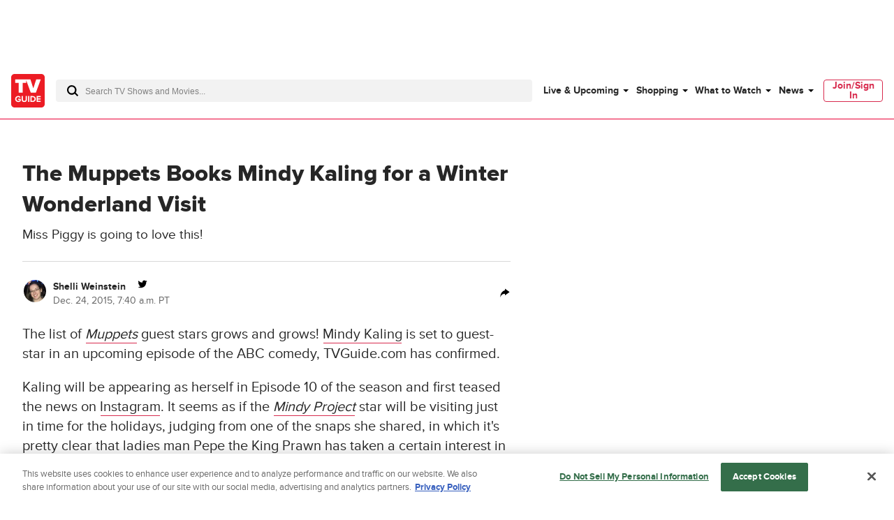

--- FILE ---
content_type: text/plain; charset=utf-8
request_url: https://firestore.googleapis.com/google.firestore.v1.Firestore/Listen/channel?database=projects%2Fplayer1-uds-prod%2Fdatabases%2F(default)&VER=8&RID=28232&CVER=22&X-HTTP-Session-Id=gsessionid&%24httpHeaders=X-Goog-Api-Client%3Agl-js%2F%20fire%2F8.0.2%0D%0AContent-Type%3Atext%2Fplain%0D%0A&zx=vso0icsghkg4&t=1
body_size: -133
content:
51
[[0,["c","xyuI4hm76gqh2s8J86lvRA","",8,12,30000]]]


--- FILE ---
content_type: text/plain; charset=utf-8
request_url: https://firestore.googleapis.com/google.firestore.v1.Firestore/Listen/channel?database=projects%2Fplayer1-uds-prod%2Fdatabases%2F(default)&gsessionid=fILU-fNoRBMLMAoyZdjntpUm2yvcbWv8lkVMBhEorLo&VER=8&RID=rpc&SID=xyuI4hm76gqh2s8J86lvRA&CI=1&AID=0&TYPE=xmlhttp&zx=50tmlnrb3g1r&t=1
body_size: -30
content:
710
[[1,[{
  "targetChange": {
    "targetChangeType": "ADD",
    "targetIds": [
      2
    ]
  }
}
]],[2,[{
  "documentDelete": {
    "document": "projects/player1-uds-prod/databases/(default)/documents/a_users/bb09e7ec-c4f1-4cce-b7d2-74d0aa3f52d6/site/tvg/edition/us/a_service_providers/service_provider",
    "readTime": "2026-01-21T19:20:59.674218Z",
    "removedTargetIds": [
      2
    ]
  }
}
]],[3,[{
  "targetChange": {
    "targetChangeType": "CURRENT",
    "targetIds": [
      2
    ],
    "resumeToken": "CgkI6oz4l62dkgM=",
    "readTime": "2026-01-21T19:20:59.674218Z"
  }
}
]],[4,[{
  "targetChange": {
    "resumeToken": "CgkI6oz4l62dkgM=",
    "readTime": "2026-01-21T19:20:59.674218Z"
  }
}
]]]